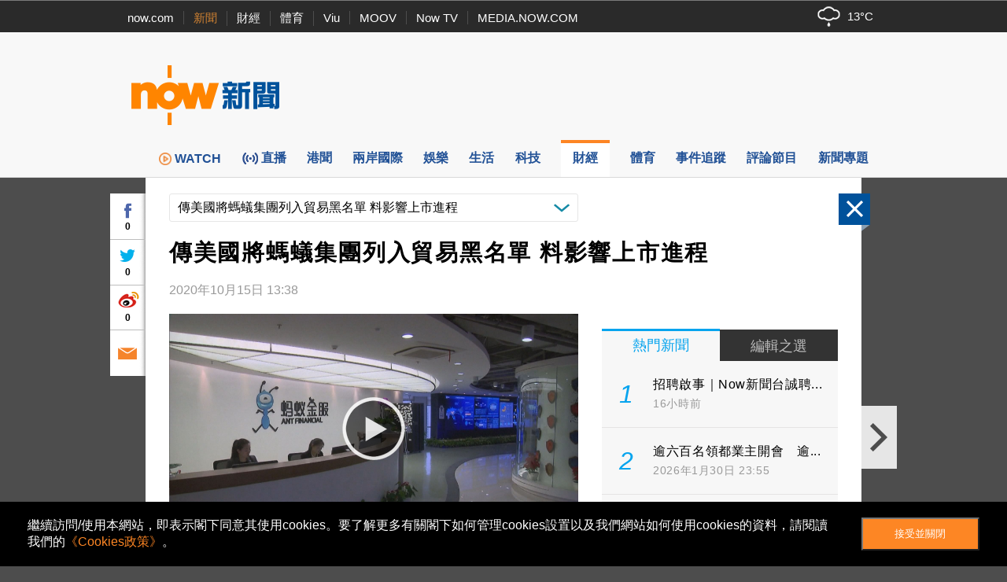

--- FILE ---
content_type: text/html; charset=utf-8
request_url: https://www.google.com/recaptcha/api2/aframe
body_size: 152
content:
<!DOCTYPE HTML><html><head><meta http-equiv="content-type" content="text/html; charset=UTF-8"></head><body><script nonce="M_86hI01bcmvjqvKkNNcHg">/** Anti-fraud and anti-abuse applications only. See google.com/recaptcha */ try{var clients={'sodar':'https://pagead2.googlesyndication.com/pagead/sodar?'};window.addEventListener("message",function(a){try{if(a.source===window.parent){var b=JSON.parse(a.data);var c=clients[b['id']];if(c){var d=document.createElement('img');d.src=c+b['params']+'&rc='+(localStorage.getItem("rc::a")?sessionStorage.getItem("rc::b"):"");window.document.body.appendChild(d);sessionStorage.setItem("rc::e",parseInt(sessionStorage.getItem("rc::e")||0)+1);localStorage.setItem("rc::h",'1769906230582');}}}catch(b){}});window.parent.postMessage("_grecaptcha_ready", "*");}catch(b){}</script></body></html>